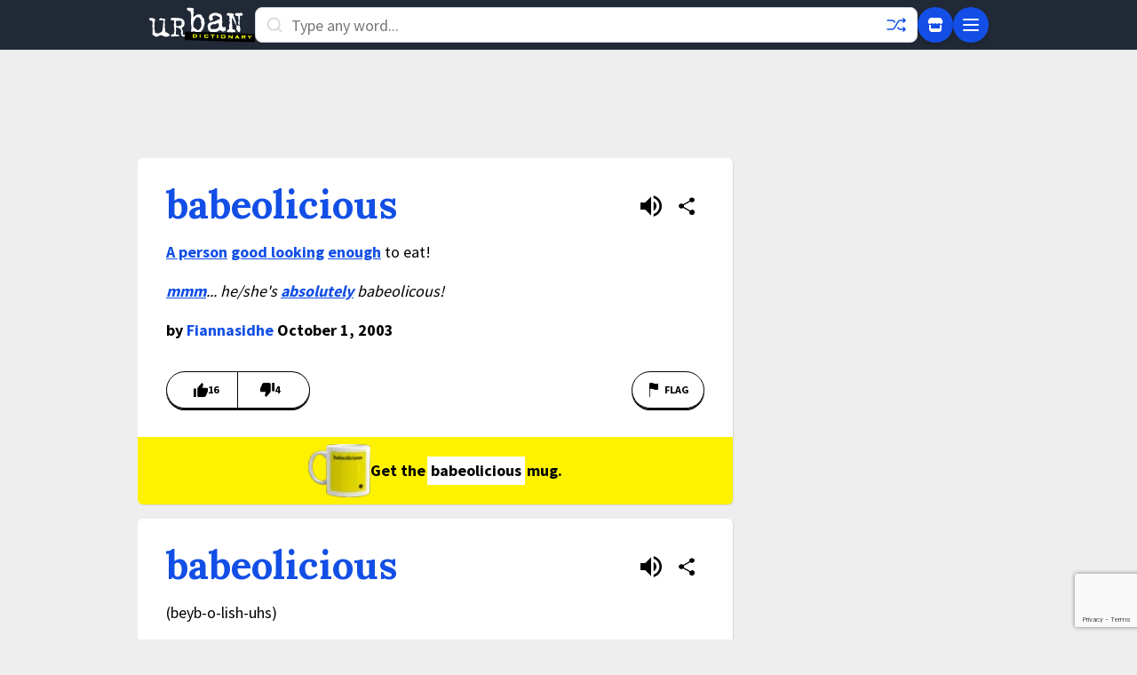

--- FILE ---
content_type: text/html; charset=utf-8
request_url: https://www.google.com/recaptcha/enterprise/anchor?ar=1&k=6Ld5tgYsAAAAAJbQ7kZJJ83v681QB5eCKA2rxyEP&co=aHR0cHM6Ly93d3cudXJiYW5kaWN0aW9uYXJ5LmNvbTo0NDM.&hl=en&v=9TiwnJFHeuIw_s0wSd3fiKfN&size=invisible&anchor-ms=20000&execute-ms=30000&cb=yookz2ut1enj
body_size: 48458
content:
<!DOCTYPE HTML><html dir="ltr" lang="en"><head><meta http-equiv="Content-Type" content="text/html; charset=UTF-8">
<meta http-equiv="X-UA-Compatible" content="IE=edge">
<title>reCAPTCHA</title>
<style type="text/css">
/* cyrillic-ext */
@font-face {
  font-family: 'Roboto';
  font-style: normal;
  font-weight: 400;
  font-stretch: 100%;
  src: url(//fonts.gstatic.com/s/roboto/v48/KFO7CnqEu92Fr1ME7kSn66aGLdTylUAMa3GUBHMdazTgWw.woff2) format('woff2');
  unicode-range: U+0460-052F, U+1C80-1C8A, U+20B4, U+2DE0-2DFF, U+A640-A69F, U+FE2E-FE2F;
}
/* cyrillic */
@font-face {
  font-family: 'Roboto';
  font-style: normal;
  font-weight: 400;
  font-stretch: 100%;
  src: url(//fonts.gstatic.com/s/roboto/v48/KFO7CnqEu92Fr1ME7kSn66aGLdTylUAMa3iUBHMdazTgWw.woff2) format('woff2');
  unicode-range: U+0301, U+0400-045F, U+0490-0491, U+04B0-04B1, U+2116;
}
/* greek-ext */
@font-face {
  font-family: 'Roboto';
  font-style: normal;
  font-weight: 400;
  font-stretch: 100%;
  src: url(//fonts.gstatic.com/s/roboto/v48/KFO7CnqEu92Fr1ME7kSn66aGLdTylUAMa3CUBHMdazTgWw.woff2) format('woff2');
  unicode-range: U+1F00-1FFF;
}
/* greek */
@font-face {
  font-family: 'Roboto';
  font-style: normal;
  font-weight: 400;
  font-stretch: 100%;
  src: url(//fonts.gstatic.com/s/roboto/v48/KFO7CnqEu92Fr1ME7kSn66aGLdTylUAMa3-UBHMdazTgWw.woff2) format('woff2');
  unicode-range: U+0370-0377, U+037A-037F, U+0384-038A, U+038C, U+038E-03A1, U+03A3-03FF;
}
/* math */
@font-face {
  font-family: 'Roboto';
  font-style: normal;
  font-weight: 400;
  font-stretch: 100%;
  src: url(//fonts.gstatic.com/s/roboto/v48/KFO7CnqEu92Fr1ME7kSn66aGLdTylUAMawCUBHMdazTgWw.woff2) format('woff2');
  unicode-range: U+0302-0303, U+0305, U+0307-0308, U+0310, U+0312, U+0315, U+031A, U+0326-0327, U+032C, U+032F-0330, U+0332-0333, U+0338, U+033A, U+0346, U+034D, U+0391-03A1, U+03A3-03A9, U+03B1-03C9, U+03D1, U+03D5-03D6, U+03F0-03F1, U+03F4-03F5, U+2016-2017, U+2034-2038, U+203C, U+2040, U+2043, U+2047, U+2050, U+2057, U+205F, U+2070-2071, U+2074-208E, U+2090-209C, U+20D0-20DC, U+20E1, U+20E5-20EF, U+2100-2112, U+2114-2115, U+2117-2121, U+2123-214F, U+2190, U+2192, U+2194-21AE, U+21B0-21E5, U+21F1-21F2, U+21F4-2211, U+2213-2214, U+2216-22FF, U+2308-230B, U+2310, U+2319, U+231C-2321, U+2336-237A, U+237C, U+2395, U+239B-23B7, U+23D0, U+23DC-23E1, U+2474-2475, U+25AF, U+25B3, U+25B7, U+25BD, U+25C1, U+25CA, U+25CC, U+25FB, U+266D-266F, U+27C0-27FF, U+2900-2AFF, U+2B0E-2B11, U+2B30-2B4C, U+2BFE, U+3030, U+FF5B, U+FF5D, U+1D400-1D7FF, U+1EE00-1EEFF;
}
/* symbols */
@font-face {
  font-family: 'Roboto';
  font-style: normal;
  font-weight: 400;
  font-stretch: 100%;
  src: url(//fonts.gstatic.com/s/roboto/v48/KFO7CnqEu92Fr1ME7kSn66aGLdTylUAMaxKUBHMdazTgWw.woff2) format('woff2');
  unicode-range: U+0001-000C, U+000E-001F, U+007F-009F, U+20DD-20E0, U+20E2-20E4, U+2150-218F, U+2190, U+2192, U+2194-2199, U+21AF, U+21E6-21F0, U+21F3, U+2218-2219, U+2299, U+22C4-22C6, U+2300-243F, U+2440-244A, U+2460-24FF, U+25A0-27BF, U+2800-28FF, U+2921-2922, U+2981, U+29BF, U+29EB, U+2B00-2BFF, U+4DC0-4DFF, U+FFF9-FFFB, U+10140-1018E, U+10190-1019C, U+101A0, U+101D0-101FD, U+102E0-102FB, U+10E60-10E7E, U+1D2C0-1D2D3, U+1D2E0-1D37F, U+1F000-1F0FF, U+1F100-1F1AD, U+1F1E6-1F1FF, U+1F30D-1F30F, U+1F315, U+1F31C, U+1F31E, U+1F320-1F32C, U+1F336, U+1F378, U+1F37D, U+1F382, U+1F393-1F39F, U+1F3A7-1F3A8, U+1F3AC-1F3AF, U+1F3C2, U+1F3C4-1F3C6, U+1F3CA-1F3CE, U+1F3D4-1F3E0, U+1F3ED, U+1F3F1-1F3F3, U+1F3F5-1F3F7, U+1F408, U+1F415, U+1F41F, U+1F426, U+1F43F, U+1F441-1F442, U+1F444, U+1F446-1F449, U+1F44C-1F44E, U+1F453, U+1F46A, U+1F47D, U+1F4A3, U+1F4B0, U+1F4B3, U+1F4B9, U+1F4BB, U+1F4BF, U+1F4C8-1F4CB, U+1F4D6, U+1F4DA, U+1F4DF, U+1F4E3-1F4E6, U+1F4EA-1F4ED, U+1F4F7, U+1F4F9-1F4FB, U+1F4FD-1F4FE, U+1F503, U+1F507-1F50B, U+1F50D, U+1F512-1F513, U+1F53E-1F54A, U+1F54F-1F5FA, U+1F610, U+1F650-1F67F, U+1F687, U+1F68D, U+1F691, U+1F694, U+1F698, U+1F6AD, U+1F6B2, U+1F6B9-1F6BA, U+1F6BC, U+1F6C6-1F6CF, U+1F6D3-1F6D7, U+1F6E0-1F6EA, U+1F6F0-1F6F3, U+1F6F7-1F6FC, U+1F700-1F7FF, U+1F800-1F80B, U+1F810-1F847, U+1F850-1F859, U+1F860-1F887, U+1F890-1F8AD, U+1F8B0-1F8BB, U+1F8C0-1F8C1, U+1F900-1F90B, U+1F93B, U+1F946, U+1F984, U+1F996, U+1F9E9, U+1FA00-1FA6F, U+1FA70-1FA7C, U+1FA80-1FA89, U+1FA8F-1FAC6, U+1FACE-1FADC, U+1FADF-1FAE9, U+1FAF0-1FAF8, U+1FB00-1FBFF;
}
/* vietnamese */
@font-face {
  font-family: 'Roboto';
  font-style: normal;
  font-weight: 400;
  font-stretch: 100%;
  src: url(//fonts.gstatic.com/s/roboto/v48/KFO7CnqEu92Fr1ME7kSn66aGLdTylUAMa3OUBHMdazTgWw.woff2) format('woff2');
  unicode-range: U+0102-0103, U+0110-0111, U+0128-0129, U+0168-0169, U+01A0-01A1, U+01AF-01B0, U+0300-0301, U+0303-0304, U+0308-0309, U+0323, U+0329, U+1EA0-1EF9, U+20AB;
}
/* latin-ext */
@font-face {
  font-family: 'Roboto';
  font-style: normal;
  font-weight: 400;
  font-stretch: 100%;
  src: url(//fonts.gstatic.com/s/roboto/v48/KFO7CnqEu92Fr1ME7kSn66aGLdTylUAMa3KUBHMdazTgWw.woff2) format('woff2');
  unicode-range: U+0100-02BA, U+02BD-02C5, U+02C7-02CC, U+02CE-02D7, U+02DD-02FF, U+0304, U+0308, U+0329, U+1D00-1DBF, U+1E00-1E9F, U+1EF2-1EFF, U+2020, U+20A0-20AB, U+20AD-20C0, U+2113, U+2C60-2C7F, U+A720-A7FF;
}
/* latin */
@font-face {
  font-family: 'Roboto';
  font-style: normal;
  font-weight: 400;
  font-stretch: 100%;
  src: url(//fonts.gstatic.com/s/roboto/v48/KFO7CnqEu92Fr1ME7kSn66aGLdTylUAMa3yUBHMdazQ.woff2) format('woff2');
  unicode-range: U+0000-00FF, U+0131, U+0152-0153, U+02BB-02BC, U+02C6, U+02DA, U+02DC, U+0304, U+0308, U+0329, U+2000-206F, U+20AC, U+2122, U+2191, U+2193, U+2212, U+2215, U+FEFF, U+FFFD;
}
/* cyrillic-ext */
@font-face {
  font-family: 'Roboto';
  font-style: normal;
  font-weight: 500;
  font-stretch: 100%;
  src: url(//fonts.gstatic.com/s/roboto/v48/KFO7CnqEu92Fr1ME7kSn66aGLdTylUAMa3GUBHMdazTgWw.woff2) format('woff2');
  unicode-range: U+0460-052F, U+1C80-1C8A, U+20B4, U+2DE0-2DFF, U+A640-A69F, U+FE2E-FE2F;
}
/* cyrillic */
@font-face {
  font-family: 'Roboto';
  font-style: normal;
  font-weight: 500;
  font-stretch: 100%;
  src: url(//fonts.gstatic.com/s/roboto/v48/KFO7CnqEu92Fr1ME7kSn66aGLdTylUAMa3iUBHMdazTgWw.woff2) format('woff2');
  unicode-range: U+0301, U+0400-045F, U+0490-0491, U+04B0-04B1, U+2116;
}
/* greek-ext */
@font-face {
  font-family: 'Roboto';
  font-style: normal;
  font-weight: 500;
  font-stretch: 100%;
  src: url(//fonts.gstatic.com/s/roboto/v48/KFO7CnqEu92Fr1ME7kSn66aGLdTylUAMa3CUBHMdazTgWw.woff2) format('woff2');
  unicode-range: U+1F00-1FFF;
}
/* greek */
@font-face {
  font-family: 'Roboto';
  font-style: normal;
  font-weight: 500;
  font-stretch: 100%;
  src: url(//fonts.gstatic.com/s/roboto/v48/KFO7CnqEu92Fr1ME7kSn66aGLdTylUAMa3-UBHMdazTgWw.woff2) format('woff2');
  unicode-range: U+0370-0377, U+037A-037F, U+0384-038A, U+038C, U+038E-03A1, U+03A3-03FF;
}
/* math */
@font-face {
  font-family: 'Roboto';
  font-style: normal;
  font-weight: 500;
  font-stretch: 100%;
  src: url(//fonts.gstatic.com/s/roboto/v48/KFO7CnqEu92Fr1ME7kSn66aGLdTylUAMawCUBHMdazTgWw.woff2) format('woff2');
  unicode-range: U+0302-0303, U+0305, U+0307-0308, U+0310, U+0312, U+0315, U+031A, U+0326-0327, U+032C, U+032F-0330, U+0332-0333, U+0338, U+033A, U+0346, U+034D, U+0391-03A1, U+03A3-03A9, U+03B1-03C9, U+03D1, U+03D5-03D6, U+03F0-03F1, U+03F4-03F5, U+2016-2017, U+2034-2038, U+203C, U+2040, U+2043, U+2047, U+2050, U+2057, U+205F, U+2070-2071, U+2074-208E, U+2090-209C, U+20D0-20DC, U+20E1, U+20E5-20EF, U+2100-2112, U+2114-2115, U+2117-2121, U+2123-214F, U+2190, U+2192, U+2194-21AE, U+21B0-21E5, U+21F1-21F2, U+21F4-2211, U+2213-2214, U+2216-22FF, U+2308-230B, U+2310, U+2319, U+231C-2321, U+2336-237A, U+237C, U+2395, U+239B-23B7, U+23D0, U+23DC-23E1, U+2474-2475, U+25AF, U+25B3, U+25B7, U+25BD, U+25C1, U+25CA, U+25CC, U+25FB, U+266D-266F, U+27C0-27FF, U+2900-2AFF, U+2B0E-2B11, U+2B30-2B4C, U+2BFE, U+3030, U+FF5B, U+FF5D, U+1D400-1D7FF, U+1EE00-1EEFF;
}
/* symbols */
@font-face {
  font-family: 'Roboto';
  font-style: normal;
  font-weight: 500;
  font-stretch: 100%;
  src: url(//fonts.gstatic.com/s/roboto/v48/KFO7CnqEu92Fr1ME7kSn66aGLdTylUAMaxKUBHMdazTgWw.woff2) format('woff2');
  unicode-range: U+0001-000C, U+000E-001F, U+007F-009F, U+20DD-20E0, U+20E2-20E4, U+2150-218F, U+2190, U+2192, U+2194-2199, U+21AF, U+21E6-21F0, U+21F3, U+2218-2219, U+2299, U+22C4-22C6, U+2300-243F, U+2440-244A, U+2460-24FF, U+25A0-27BF, U+2800-28FF, U+2921-2922, U+2981, U+29BF, U+29EB, U+2B00-2BFF, U+4DC0-4DFF, U+FFF9-FFFB, U+10140-1018E, U+10190-1019C, U+101A0, U+101D0-101FD, U+102E0-102FB, U+10E60-10E7E, U+1D2C0-1D2D3, U+1D2E0-1D37F, U+1F000-1F0FF, U+1F100-1F1AD, U+1F1E6-1F1FF, U+1F30D-1F30F, U+1F315, U+1F31C, U+1F31E, U+1F320-1F32C, U+1F336, U+1F378, U+1F37D, U+1F382, U+1F393-1F39F, U+1F3A7-1F3A8, U+1F3AC-1F3AF, U+1F3C2, U+1F3C4-1F3C6, U+1F3CA-1F3CE, U+1F3D4-1F3E0, U+1F3ED, U+1F3F1-1F3F3, U+1F3F5-1F3F7, U+1F408, U+1F415, U+1F41F, U+1F426, U+1F43F, U+1F441-1F442, U+1F444, U+1F446-1F449, U+1F44C-1F44E, U+1F453, U+1F46A, U+1F47D, U+1F4A3, U+1F4B0, U+1F4B3, U+1F4B9, U+1F4BB, U+1F4BF, U+1F4C8-1F4CB, U+1F4D6, U+1F4DA, U+1F4DF, U+1F4E3-1F4E6, U+1F4EA-1F4ED, U+1F4F7, U+1F4F9-1F4FB, U+1F4FD-1F4FE, U+1F503, U+1F507-1F50B, U+1F50D, U+1F512-1F513, U+1F53E-1F54A, U+1F54F-1F5FA, U+1F610, U+1F650-1F67F, U+1F687, U+1F68D, U+1F691, U+1F694, U+1F698, U+1F6AD, U+1F6B2, U+1F6B9-1F6BA, U+1F6BC, U+1F6C6-1F6CF, U+1F6D3-1F6D7, U+1F6E0-1F6EA, U+1F6F0-1F6F3, U+1F6F7-1F6FC, U+1F700-1F7FF, U+1F800-1F80B, U+1F810-1F847, U+1F850-1F859, U+1F860-1F887, U+1F890-1F8AD, U+1F8B0-1F8BB, U+1F8C0-1F8C1, U+1F900-1F90B, U+1F93B, U+1F946, U+1F984, U+1F996, U+1F9E9, U+1FA00-1FA6F, U+1FA70-1FA7C, U+1FA80-1FA89, U+1FA8F-1FAC6, U+1FACE-1FADC, U+1FADF-1FAE9, U+1FAF0-1FAF8, U+1FB00-1FBFF;
}
/* vietnamese */
@font-face {
  font-family: 'Roboto';
  font-style: normal;
  font-weight: 500;
  font-stretch: 100%;
  src: url(//fonts.gstatic.com/s/roboto/v48/KFO7CnqEu92Fr1ME7kSn66aGLdTylUAMa3OUBHMdazTgWw.woff2) format('woff2');
  unicode-range: U+0102-0103, U+0110-0111, U+0128-0129, U+0168-0169, U+01A0-01A1, U+01AF-01B0, U+0300-0301, U+0303-0304, U+0308-0309, U+0323, U+0329, U+1EA0-1EF9, U+20AB;
}
/* latin-ext */
@font-face {
  font-family: 'Roboto';
  font-style: normal;
  font-weight: 500;
  font-stretch: 100%;
  src: url(//fonts.gstatic.com/s/roboto/v48/KFO7CnqEu92Fr1ME7kSn66aGLdTylUAMa3KUBHMdazTgWw.woff2) format('woff2');
  unicode-range: U+0100-02BA, U+02BD-02C5, U+02C7-02CC, U+02CE-02D7, U+02DD-02FF, U+0304, U+0308, U+0329, U+1D00-1DBF, U+1E00-1E9F, U+1EF2-1EFF, U+2020, U+20A0-20AB, U+20AD-20C0, U+2113, U+2C60-2C7F, U+A720-A7FF;
}
/* latin */
@font-face {
  font-family: 'Roboto';
  font-style: normal;
  font-weight: 500;
  font-stretch: 100%;
  src: url(//fonts.gstatic.com/s/roboto/v48/KFO7CnqEu92Fr1ME7kSn66aGLdTylUAMa3yUBHMdazQ.woff2) format('woff2');
  unicode-range: U+0000-00FF, U+0131, U+0152-0153, U+02BB-02BC, U+02C6, U+02DA, U+02DC, U+0304, U+0308, U+0329, U+2000-206F, U+20AC, U+2122, U+2191, U+2193, U+2212, U+2215, U+FEFF, U+FFFD;
}
/* cyrillic-ext */
@font-face {
  font-family: 'Roboto';
  font-style: normal;
  font-weight: 900;
  font-stretch: 100%;
  src: url(//fonts.gstatic.com/s/roboto/v48/KFO7CnqEu92Fr1ME7kSn66aGLdTylUAMa3GUBHMdazTgWw.woff2) format('woff2');
  unicode-range: U+0460-052F, U+1C80-1C8A, U+20B4, U+2DE0-2DFF, U+A640-A69F, U+FE2E-FE2F;
}
/* cyrillic */
@font-face {
  font-family: 'Roboto';
  font-style: normal;
  font-weight: 900;
  font-stretch: 100%;
  src: url(//fonts.gstatic.com/s/roboto/v48/KFO7CnqEu92Fr1ME7kSn66aGLdTylUAMa3iUBHMdazTgWw.woff2) format('woff2');
  unicode-range: U+0301, U+0400-045F, U+0490-0491, U+04B0-04B1, U+2116;
}
/* greek-ext */
@font-face {
  font-family: 'Roboto';
  font-style: normal;
  font-weight: 900;
  font-stretch: 100%;
  src: url(//fonts.gstatic.com/s/roboto/v48/KFO7CnqEu92Fr1ME7kSn66aGLdTylUAMa3CUBHMdazTgWw.woff2) format('woff2');
  unicode-range: U+1F00-1FFF;
}
/* greek */
@font-face {
  font-family: 'Roboto';
  font-style: normal;
  font-weight: 900;
  font-stretch: 100%;
  src: url(//fonts.gstatic.com/s/roboto/v48/KFO7CnqEu92Fr1ME7kSn66aGLdTylUAMa3-UBHMdazTgWw.woff2) format('woff2');
  unicode-range: U+0370-0377, U+037A-037F, U+0384-038A, U+038C, U+038E-03A1, U+03A3-03FF;
}
/* math */
@font-face {
  font-family: 'Roboto';
  font-style: normal;
  font-weight: 900;
  font-stretch: 100%;
  src: url(//fonts.gstatic.com/s/roboto/v48/KFO7CnqEu92Fr1ME7kSn66aGLdTylUAMawCUBHMdazTgWw.woff2) format('woff2');
  unicode-range: U+0302-0303, U+0305, U+0307-0308, U+0310, U+0312, U+0315, U+031A, U+0326-0327, U+032C, U+032F-0330, U+0332-0333, U+0338, U+033A, U+0346, U+034D, U+0391-03A1, U+03A3-03A9, U+03B1-03C9, U+03D1, U+03D5-03D6, U+03F0-03F1, U+03F4-03F5, U+2016-2017, U+2034-2038, U+203C, U+2040, U+2043, U+2047, U+2050, U+2057, U+205F, U+2070-2071, U+2074-208E, U+2090-209C, U+20D0-20DC, U+20E1, U+20E5-20EF, U+2100-2112, U+2114-2115, U+2117-2121, U+2123-214F, U+2190, U+2192, U+2194-21AE, U+21B0-21E5, U+21F1-21F2, U+21F4-2211, U+2213-2214, U+2216-22FF, U+2308-230B, U+2310, U+2319, U+231C-2321, U+2336-237A, U+237C, U+2395, U+239B-23B7, U+23D0, U+23DC-23E1, U+2474-2475, U+25AF, U+25B3, U+25B7, U+25BD, U+25C1, U+25CA, U+25CC, U+25FB, U+266D-266F, U+27C0-27FF, U+2900-2AFF, U+2B0E-2B11, U+2B30-2B4C, U+2BFE, U+3030, U+FF5B, U+FF5D, U+1D400-1D7FF, U+1EE00-1EEFF;
}
/* symbols */
@font-face {
  font-family: 'Roboto';
  font-style: normal;
  font-weight: 900;
  font-stretch: 100%;
  src: url(//fonts.gstatic.com/s/roboto/v48/KFO7CnqEu92Fr1ME7kSn66aGLdTylUAMaxKUBHMdazTgWw.woff2) format('woff2');
  unicode-range: U+0001-000C, U+000E-001F, U+007F-009F, U+20DD-20E0, U+20E2-20E4, U+2150-218F, U+2190, U+2192, U+2194-2199, U+21AF, U+21E6-21F0, U+21F3, U+2218-2219, U+2299, U+22C4-22C6, U+2300-243F, U+2440-244A, U+2460-24FF, U+25A0-27BF, U+2800-28FF, U+2921-2922, U+2981, U+29BF, U+29EB, U+2B00-2BFF, U+4DC0-4DFF, U+FFF9-FFFB, U+10140-1018E, U+10190-1019C, U+101A0, U+101D0-101FD, U+102E0-102FB, U+10E60-10E7E, U+1D2C0-1D2D3, U+1D2E0-1D37F, U+1F000-1F0FF, U+1F100-1F1AD, U+1F1E6-1F1FF, U+1F30D-1F30F, U+1F315, U+1F31C, U+1F31E, U+1F320-1F32C, U+1F336, U+1F378, U+1F37D, U+1F382, U+1F393-1F39F, U+1F3A7-1F3A8, U+1F3AC-1F3AF, U+1F3C2, U+1F3C4-1F3C6, U+1F3CA-1F3CE, U+1F3D4-1F3E0, U+1F3ED, U+1F3F1-1F3F3, U+1F3F5-1F3F7, U+1F408, U+1F415, U+1F41F, U+1F426, U+1F43F, U+1F441-1F442, U+1F444, U+1F446-1F449, U+1F44C-1F44E, U+1F453, U+1F46A, U+1F47D, U+1F4A3, U+1F4B0, U+1F4B3, U+1F4B9, U+1F4BB, U+1F4BF, U+1F4C8-1F4CB, U+1F4D6, U+1F4DA, U+1F4DF, U+1F4E3-1F4E6, U+1F4EA-1F4ED, U+1F4F7, U+1F4F9-1F4FB, U+1F4FD-1F4FE, U+1F503, U+1F507-1F50B, U+1F50D, U+1F512-1F513, U+1F53E-1F54A, U+1F54F-1F5FA, U+1F610, U+1F650-1F67F, U+1F687, U+1F68D, U+1F691, U+1F694, U+1F698, U+1F6AD, U+1F6B2, U+1F6B9-1F6BA, U+1F6BC, U+1F6C6-1F6CF, U+1F6D3-1F6D7, U+1F6E0-1F6EA, U+1F6F0-1F6F3, U+1F6F7-1F6FC, U+1F700-1F7FF, U+1F800-1F80B, U+1F810-1F847, U+1F850-1F859, U+1F860-1F887, U+1F890-1F8AD, U+1F8B0-1F8BB, U+1F8C0-1F8C1, U+1F900-1F90B, U+1F93B, U+1F946, U+1F984, U+1F996, U+1F9E9, U+1FA00-1FA6F, U+1FA70-1FA7C, U+1FA80-1FA89, U+1FA8F-1FAC6, U+1FACE-1FADC, U+1FADF-1FAE9, U+1FAF0-1FAF8, U+1FB00-1FBFF;
}
/* vietnamese */
@font-face {
  font-family: 'Roboto';
  font-style: normal;
  font-weight: 900;
  font-stretch: 100%;
  src: url(//fonts.gstatic.com/s/roboto/v48/KFO7CnqEu92Fr1ME7kSn66aGLdTylUAMa3OUBHMdazTgWw.woff2) format('woff2');
  unicode-range: U+0102-0103, U+0110-0111, U+0128-0129, U+0168-0169, U+01A0-01A1, U+01AF-01B0, U+0300-0301, U+0303-0304, U+0308-0309, U+0323, U+0329, U+1EA0-1EF9, U+20AB;
}
/* latin-ext */
@font-face {
  font-family: 'Roboto';
  font-style: normal;
  font-weight: 900;
  font-stretch: 100%;
  src: url(//fonts.gstatic.com/s/roboto/v48/KFO7CnqEu92Fr1ME7kSn66aGLdTylUAMa3KUBHMdazTgWw.woff2) format('woff2');
  unicode-range: U+0100-02BA, U+02BD-02C5, U+02C7-02CC, U+02CE-02D7, U+02DD-02FF, U+0304, U+0308, U+0329, U+1D00-1DBF, U+1E00-1E9F, U+1EF2-1EFF, U+2020, U+20A0-20AB, U+20AD-20C0, U+2113, U+2C60-2C7F, U+A720-A7FF;
}
/* latin */
@font-face {
  font-family: 'Roboto';
  font-style: normal;
  font-weight: 900;
  font-stretch: 100%;
  src: url(//fonts.gstatic.com/s/roboto/v48/KFO7CnqEu92Fr1ME7kSn66aGLdTylUAMa3yUBHMdazQ.woff2) format('woff2');
  unicode-range: U+0000-00FF, U+0131, U+0152-0153, U+02BB-02BC, U+02C6, U+02DA, U+02DC, U+0304, U+0308, U+0329, U+2000-206F, U+20AC, U+2122, U+2191, U+2193, U+2212, U+2215, U+FEFF, U+FFFD;
}

</style>
<link rel="stylesheet" type="text/css" href="https://www.gstatic.com/recaptcha/releases/9TiwnJFHeuIw_s0wSd3fiKfN/styles__ltr.css">
<script nonce="vrocPHESOACf8sBtfMp0Mg" type="text/javascript">window['__recaptcha_api'] = 'https://www.google.com/recaptcha/enterprise/';</script>
<script type="text/javascript" src="https://www.gstatic.com/recaptcha/releases/9TiwnJFHeuIw_s0wSd3fiKfN/recaptcha__en.js" nonce="vrocPHESOACf8sBtfMp0Mg">
      
    </script></head>
<body><div id="rc-anchor-alert" class="rc-anchor-alert"></div>
<input type="hidden" id="recaptcha-token" value="[base64]">
<script type="text/javascript" nonce="vrocPHESOACf8sBtfMp0Mg">
      recaptcha.anchor.Main.init("[\x22ainput\x22,[\x22bgdata\x22,\x22\x22,\[base64]/[base64]/[base64]/[base64]/cjw8ejpyPj4+eil9Y2F0Y2gobCl7dGhyb3cgbDt9fSxIPWZ1bmN0aW9uKHcsdCx6KXtpZih3PT0xOTR8fHc9PTIwOCl0LnZbd10/dC52W3ddLmNvbmNhdCh6KTp0LnZbd109b2Yoeix0KTtlbHNle2lmKHQuYkImJnchPTMxNylyZXR1cm47dz09NjZ8fHc9PTEyMnx8dz09NDcwfHx3PT00NHx8dz09NDE2fHx3PT0zOTd8fHc9PTQyMXx8dz09Njh8fHc9PTcwfHx3PT0xODQ/[base64]/[base64]/[base64]/bmV3IGRbVl0oSlswXSk6cD09Mj9uZXcgZFtWXShKWzBdLEpbMV0pOnA9PTM/bmV3IGRbVl0oSlswXSxKWzFdLEpbMl0pOnA9PTQ/[base64]/[base64]/[base64]/[base64]\x22,\[base64]\x22,\x22I2BeHsOKMFHCkMKYwoLCvcO0dsKjwo7DhVXDtMKWwqPDpmNmw4rCi8K1IsOeEMOiRHRNLMK3YxpLNijCnWttw6BqGxlwKMOsw5/Dj3/DpUTDmMOsPMOWaMOcwrnCpMK9wpDCpDcAw41Ew60lRnkMwrbDmMKPJ0Y4VMONwop6T8K3woPCnz7DhsKmLsKdaMKyd8KVScKVw6ZzwqJdw7Q7w74KwosFaTHDujPCk355w4Q9w542Ij/CmsKmwqbCvsOyL2rDuQvDqcK7wqjCuhZLw6rDicK2NcKNSMO9wpjDtWN0wqPCuAfDk8OMwoTCncKbIMKiMjYBw4DClHBswpgZwqVIK2JkWGPDgMORwqpRRwZFw7/CqAPDhCDDgSYCLkVhIxABwq5Aw5fCusO1wpPCj8K7R8Orw4cVwoARwqERwpXDnMOZwpzDsMKVLsKZHQ8lX2R+T8OUw4hBw6Miwq8kwqDCgxkwfFJfecKbD8KPbkzCjMO4VH50wrDClcOXwqLCu2/DhWfCuMOvwovCtMKUw7cvwp3DqcOqw4rCviZoKMKewqXDs8K/w5IlTMOpw5PCvMO0wpAtBcOJAizCoWsiwqzCs8O1PEvDnCNGw6x8ejpMfHbClMOUZi0Tw4dVwrc4YANDekU/w7zDsMKMwp1bwpYpHVEfccKpIgh8OcKXwoPCgcKebMOoccORw67CpMKlKcOvAsKuw7EVwqowwrDClsK3w6oOwpB6w5DDpMKdM8KPSsKlRzjDssKTw7AhOVvCssOALknDvzbDm2zCuXwFcS/[base64]/CgsKMwqQrw5PClTPCpCQiVi/CkAUFwpTDng01WgPCgSDCmsOnWMKfwqoUfBLDosK5KmYfw67Cv8O6w5bCgMKkcMOTwo9cOE7Ct8ONYEY8w6rCin7Cm8Kjw7zDq3LDl2HCkMK/VENJH8KJw6IxGFTDrcKawpo/FHPCoMKsZsK9Oh48KcKxbDIKFMK9ZcKiE04SUsKAw7zDvMKTBMK4ZSwFw6bDkwchw4TChx/[base64]/[base64]/K8O3NBrDk3ZmdsKMw7fDjToFw69xwr8MchDDvsOEZEnDkgRabcO1w6xYaEbCmw/DnsKfw7vCjA7ClsKOw6VLwr7DqBFwQlA7PlhMw7w5w7XCrh3CjCLDnR9gw61AKnFaAQLChsOvEMKqwrlVCAZWRArDk8K5Y3dmQnwnY8OICcOSLS5ybw3CpsOmUMKENAVRMhJKcHUFwr/Dv2p/K8Kbw7DCsiXCriNCwoUlwqYNOmsJw6TCmFTCrw3DrsKrw5gdw7lNe8KEw7wBwo7DosK1AA3Cg8KvEsKmKMOhw5PDpcO1w4vCgjjDsG02DgTCiRh6HELCs8OVw7wJwrjDm8KXwpHDhyUawrg8J3bDmR0bwp/DnRrDg2htwprDg3/DoCvCr8KRw4ApL8OyO8K/w5TDkMKvX00sw6fDm8OzAhQQW8O5ZT/DvxQyw53Dn110b8OLwohCMh/Dp0JFw7jDusOpwqstwp5EworDvcOWwp1mImPCjTFkwrtBw5jCh8O1eMKbw7fDsMKOJSpTw7kgN8KADjjDrEJPXWvCpcKrBUvDmcKvw5zDpRVmwpDCisOtwpgCw6XCtMOZw73CtsKrCcKYV2J9YsO3wooFYXLClsOewrvCmm/DncO5w5/Ch8KYTmNyazzCtBLCoMKvJSTDlgLDgSDDpsOvw594wr5ew4zCvsKTwpLCr8KNckbDtsKmw651KSoMwqh4EcOqMcKmBsKIwqBBwpnDocOvw4RMS8Kuwq/DnzMBwr7DqcOqdsKfwoYMJ8O7R8KcJcO0R8Osw6zDnXjDk8KIH8Kych3CviHDmU0lwphbw4vDnnbCul7Cs8KWT8OVQwzDg8OfAsKJXsO8OQPCuMOTwqDDvUVzLsOnVMKEw63DgTPDucOUwr/CrsKlasKPw4rCnMOsw4/Dv1IbQ8KgT8OgXSMqE8K/[base64]/Djjcjw7tIbggMYsKyBMOww4vCp8OJVnfDs8KOWcOzwpkKS8Kuwr4Iw5fDkD8lZsK4PCF5R8K2wqc7w5LCjA3Dj0gLD1vDkcKhwr8ewoLCmHTCo8KowqZwwrtRPg7Dtz9jwq/[base64]/CrcOoesOMw7B/[base64]/Dqy3Du0bDhSNRwqUUw5o7P8KVwq7DrVZUNVxkwp4zJh0ZwpbCsEJnwq0kw5VrwqFnAsOHaHExwpHDolzCoMOPwqjChcOBwo1DDzfCqU0Bw5PDpsOzwpE2w5kZwpDDvDjDt3XDnMKnQsKfwrM7WDROf8OpXcKaTwpJdiBAIsOsScOqUsKKwoZBCAspwo/CosOkX8OQRcOiwp7Ck8KLw4XCkU/Ci3UPKcO5X8KlDsOTI8OxPMKvw50TwpdRwpXDvMOqSjdPdsK4w5rCo3jDtnliH8KTRz4fIhPDnG0zH1nDmALDo8OTwpPCq29+wpfCh0wQBnMmU8OUwqAGw4lyw493CUPCklAMwoNgeh7CvSjDl0LDs8O5w5rDgA5MEsK5w5LDpMO8Xlg/fgEywq14OsOcwrjCvwV6wr51XTdOw7pQwp7Csj4Eaix6w5JkVMOpWcKjwqbCm8OKw78hw77DhT3CpsOZwr0iDcKJwopfw6FmGFwJw74UZ8KQGRjCqMO8LsOWZ8KbBMOAHsOeFg/CrcOOP8O4w5s9GT8pwrnCmGjCvAHDmsOABRXDsXgzwoN/[base64]/CscO3SHtvwqQsTzbDtQjDtwnDnEbCrkdxw7MAw71Qw65Fw4Eww7jDhcOQTsKycMKtwoXCicOLwqFdRsKTPCzCmcOfw5TCmsKvwqsZJCzCrkvCr8O9GnsHw53DqMKMCBvCvnnDhRFnw67Ci8OieBZkVmtow51/[base64]/[base64]/DgitZIBDDm8Oiw5paw6l0M1IsRsKVwpXCi2fDqsONMMKLbsKZAcO/PHHCrMONw5DDtC0pw5DDisKvwqHDjBBzwrHCs8KhwpZSw65Cw6DCuWkFJkrCtcOzXsOyw4p9w5nDpiPCjlRaw5pxw5/CphHDqQZtVsOCM37DkcKQKwfDkQcjZcKvw4vDjcO+d8K1JlNMw4t/DsO5w4jCt8KEw5jCpcOyf1oNw6zDnipxCsKLw6vClhwUNy/Dg8KzwoI/[base64]/Dv0RpT8OzwrMxHX7CqMKzwpXCnMOMwoLChUrCo8O9woHCuQXDi8K9w6HCtcKfwrNoMSNvNsOJwpI6wpdcAMOQASkYWsKvQUrDvsKwa8Ktw5TChGHCjEV6SkdCwrzDjAklVUrChsKNHArDuMOLw7VOG3TCtxnDqsO7w5Q9w73DhMORRyXDtMOYw7QESsORwq/DksKJaTIhRynDu2Mjw49xZcKSe8Olwrgsw5kIw7rDvsKWP8Kjw4I3wrjCvcO5w4UTw6PDjUXDjMOjMwd8wqHCo2cuCMKeOsOHwp7Cp8K8w7DDkGnDocK9R2gUw7zDkm/DvH3Dun7DmsKxwrkUw5fDhsOLwo0KRhgRWcOmdE5UwofCjRMqbUR/G8OiRcOYw4zDpxYvwrfDjD5cw5rDmcOWwp5zwpDCk2zCrXrDssKnEsKSO8O+wq57wrt7wq3CkcOyZlBKcDzCjcKZw7NSw4vDshkyw6QmP8Kbwr/DnMKHHsK7wrPCk8Kvw5RPw7N6PFliwoECAD7CiU7CgMOAFkrCvUPDrQRZNsOUwrPDsk4swovCtMKcL1Z8wr3DpcORJMKyCDTCkS3CmBMAwqtMYg/[base64]/[base64]/CBIGOMK4PzYDCsKHLsKQTznCqBHDrMKEPB1swokPw7JZwqHDoMOIVlosRcKQw5jCpjrDpwfCrsKMwpnCgFlUVzM3wr5iwpHCrEHDjkvDsQpKwrTCjWHDnW3CqgzDjsOIw4sew4FQO2jDnsKawrEXw7N/G8Kow6zDv8OnwrfCuC5dwpnClcK5LsO3wp/DqsOxw7Fvw57CpcKyw45YwoXDqsO7w4Vew6/Cm0oZwo7CusKOw4Z7w7FPw5cuK8OPVSnDkHzDi8KKwoc/wqfDs8OuSm3Dq8K9wrnCvmZKG8KGw5xZwrbCiMKGKsK5HQHCih/CmwPDkUJ0MMKiQCfCgcKEwqRowoI4bsODwpPCoDvDnMO4NQHCk3chTMKbc8KffEDCoQLCvlzDnlhyXsK0wrjDix5WFCZ9RwNGfkNuw6xTDALCmXjDrsKlw5XCuG8GYX7Cvx0/AmXDiMO9w4YMYsK3e0JLwqJHeFt/w6XDsMKaw7vDoQ1XwoROfmATwohCwpzCthZPwq1xF8KbwonCkcOKw6sZw7ZOIMOew7fDosKgP8OnwovDvHnDjz/Cj8OYwrHCnScyPSQYwprDnA/DqcKIAA/Ckntvw6TDhy7CmgMuw4dWwpjCg8Oewpttwo/Cri3Dt8O7wqUkCAkzwrEfK8KTw5DCvmTDhW7CrhTCtMOEwqIqw5HDrcKywrHCqiRbZMOVw57DocKqwpwDE0jDqMO3w6EWXcO/w5bChsOnw6zDm8Kpw6/DhUzDi8KTw5BWw6RnwoBAIcOLF8KuwoJECcK7w4jCg8Ojw4U+YTw3cifDn2vCqhbDqW/CgQgTScK0M8OWB8KZPiVVw7VPLhfCrHbCuMOxFsO0w6/[base64]/DucO7wqfCqhBHGsOfDhgVw6Baw5vDviHClcKow5Mbw4/DqcOYJcO5B8KEFcKYSMOww5cRasOCF2E1dMKEw7DCs8OOwrzCvcK0w47CnsOSN2hjLmHCr8OxCUJiWCVrdxlZw6rCrMK3WyjCrcOZL0fDhkIOwrU6w6nCp8KVw7JYC8ODwr0BXirCocKKw6sEGkbDmER2wqnCisKsw7HDpAXDrVzDo8K/wrU7w7ApRCAsw43CvirDs8KVwqp/wpTCv8KpRsK1wr1uwq8SwonDvVvChsOADH7CkcOYwojDt8KRR8KGw4E1wpYQXFskBRVlLULDtXRbwqM5w6rDqMKIw77Dr8OpB8OxwrEARMKjWMKyw7jCh0ItFSLCrULDskrDvsK/w7fDpMK4wpFxwpVQWTjDrlPCo03Cm07DlMO/w59bKsKawrVuacKjPsOOLsO/w5/DocKnw50Jw7EUw7LDs2oCw6Awwo3DliZwZcKyQcOew7/Di8KefgBowqXDpUVURxccNSPDjsOuT8KFYyhtVcOhXsKPwoLDoMO3w6jDrMKaSGrDmMOKfsOJw4jDkMO6P2nDlVxow7jDjMKRAwjCnsO1wpjDvF/CncOOccO2UMOGVsKbw4LCisOBJMONw5Qlw5FbesOsw49rwow8Rn5Twr54w6vDlMOnwoxxwp7Cg8OCwqBDw7DDuWDCiMO/[base64]/CrMK1FF/Cp8KFw7UzdsK0NSsxIyzDlkwqwogNEgXDoRzDocOOw4EkwoRMw5V8G8OAwqgjb8Kswqx9KQgVw7jCjcOhe8OuNj8xwpAxXsORwqslDyhBwoTDtcOkw7hsVG/CncKGEsO5wpvDhsOSw6bDi2LDtcKgBXnDhwzCvn/DmjglcsKMw4XCpyjCmmIgWBDDnh0vw6/Di8KCOBwTwpxPwrYuw6nCvMOPw6sJw6EfwqHDhsO4OsOIRsOmDMOtwoLDusKJwqUXc8OLd1Nbw7zCrcKgS1V1CWdFeEt8w6PClHgGJS8MZVnDmSzDsg3CpnQTwqTDqDYNw63CiCTCk8OGw7UZdAc2HcKnekzDucKwwrttZw/CgUsuw5vDk8KwWsO9GRzDtQs0w5s0wpM8BsO4J8Oyw4PCscOUw59STiFGXg/[base64]/dS7Cn8OlW3HDhX/CuMKEY8O1c3MRfsOaw5tuW8Ohci7DuMOdAsKnw5xtwr49AnLDsMOeEcKzb1zDvcKDw7Ewwokow5XCj8O9w515Uk8YYsKyw5E1HsOZwr0ZwqN7wolhCcKGRCbCpsOOA8KkWsOgZT3CpMODwr/CpsOGQnRPw5LDqn0AAxvCp1jDoioawrbDszLChQsvcU/Cg0ZqwrzDrsOfw5zDihEow5fDlcKQw73DqRA3Y8Owwr5xwqUxFMKaP1vDtMOfY8OgLWbCt8OWwpAAwpRZKMKtwo/DkD8dw4rDocOSEyXCtEcuw4dXw7LDtcOVw4QTwqXCkUcpw4o7w4YgXXLCisOBBMOvOsKuA8KEf8KFDWJ9bA9cUHPCt8Oiw5LCgCNVwqQ/[base64]/[base64]/DoijCvMKoJcOPwq7CmcKvw6TCkXfDvcOJwqJjO07Dl8Knwr/DsDRNw7xmJxHDpi1wUsOiw6fDonh8w4taJn3DucKON0xcbT4kw6DCpsOzdU3DvGtfwpAjw7fCvcO/[base64]/DunYsWcOOSFvDl1ddX8KgBsOpw6daQldewoctwrfCsMOlWWfDrcKWMsOULsOtw7bCpwRSd8K0wr5sP3/[base64]/w5bClDsXDH3Dqn/DhgvDp8OCZD7DlcKeBzRCw5vCiMKQw4RKDcKvwqE1w6Iqw74+Fzc3McKVwrZSw53DnlPDvsOLGA/CvjjDssKdwpgVeElqARfCvsOzJsKPYMKwZsORw5oTw6bDncOuM8O1w4B5FcOxOEjDiCVpwr7CqMOBw6smw7TChcO7wpIvesKKZ8K/H8KYS8OsQwDDhQBLw5xBwqDDrA53wq7Cr8KFw77DsBktS8O/w4U+aUE3w7tOw49ydMKkR8KIw6vDsCdzasKCDnzCriARw7dufmbCosKSw44qwrDCn8KXH3lTwoJGUTVWwrJ6EMO2woJjaMOxw5bCrUMww4bDtsOdw7diYgVQEcO/[base64]/CmAfCocOrK8KxGk5Uw47DsMOrZcO+wp0zM8KWAm/[base64]/DicKJwqXCocODwrTCkQxWw6/Cl8KGwpRjwp/Dgz92wqbDvsK0w4BIwp0tDsKXBMOtw6/DkVh5bzZlwr7DpcK6wr7DrULDkm/[base64]/w4RjwrbDlsK9IcKDwoJOw4HDusKvwo3Dn2AFXsKWwoXDlH3DvsONw7I/woR5wpTCvMOZw5jDgzhCw4xOwoJ1w67Dvx/Dg156X3d5EcKTw6crZsOuwrbDvFXDr8OKw55iTsOfTVTCl8KpKDwfUy8kw7hywptjMEnCvMOUJ37Cq8Kjc2gmwo5FM8Oiw5zCvg7Dnl3CuhHDjcK9w57DvMK7TsKEbkLDsncTw6RMc8Olw7kaw4Q2JcKSKifDqsK/QsKFw4DDp8KiAFoYCcKfwrHDgGxQwobCr0DCjcKpDcOCDyDDhAHDiCnCr8O7IHfDqRZpwq99GkJXJcOGwrl3AsKjw5/[base64]/CmQpYUcOIKDt6HcOHw4lHw6ERwrrCuMOqdAYow6nCmgPDoMK4NBc4w7XCvBLCocOYwprDlwbCgFwfJFTDogwLCMKtwoPCoQrCrcOGQyHCqDNwIlZwUsK7Zk3CosO7woxCwp0kw4B4GsK/wqfDi8OMwqLDkAbCoRg5CMK0Z8OvG33DkMO1UyYuNsO1dktqNxzDosOSwrfDiFfDnsKUw6IRw7wLwrA9wqgkbU3CiMOxKMKcKcOWL8KCYMKXwpMOw41scRIlbXwuwp7DpxjDjXhzwrzCr8O6SgEefybDhsKNOyF8N8KaNgHCgcK7NTwMwrZvwrvCvsO+bEDDmG/Dn8Kbw7fCm8KJFErCsUXDijzCvcOpQwXCiSYEISbCtQwRwo3DiMOBQh/[base64]/DnS8nw64kC8K5GzjDtwTDkcKeTmwKE1/CtgQlw7gkUHkGwpZdwr8YbFvDnsOgwr/[base64]/CpnTDvcOQw4XDkx3Cjnw4wooZwpkkKMKfwqXDmHALw5DDnmrCvsKtJsOywqgiF8KxTC9gCMK7w6tiwq/[base64]/DkinCu8OCGsKEaXkLXsOswrgfPyLCjRrCkyl0ZcOdTsK5wr3Dnn/Dv8OBEmDDrQ7CuB4dYcK/w5nDgiTCgkvCkQ/DmxfCjkXCthlfAjrCg8KULsO0woHCkMONSiMWwrvDlMOYwok6WhAIC8KIwoZ9FMO/w7Ixw5HCoMK8OVpfwr/CtTc7wrvDqV9cw5AQwqFtMHXClcO+wqXCs8Khe3LDuX3Du8OOCMOQwpM4aH/DiwzDkGY5bMO9w4tYF8K7ajnDgwHDqDMSwqlccxnDrMKBwqk1wrnDpWLDlCNTCBpwFsOUXXtAw6x0LMOlw6Znwrt5chELw6Apw5zDocOoIsOfw7bClg/DjGEqXgLDpsKADGhBworCs2TChMKfwpxSTR/[base64]/Csi5lY8KpVMKoQMOKMCXDpXfDusOUwo7CpcKSwqjDm8OdE8KFwrwhF8Khw6wNwrfCiSk3wqVxw5rDpwfDgAZ2M8OkCMOIURwpwq89YcKKNMOPeUBfCnDDvyHDrETCnA7DvMOgW8ORwpLDvAZKwo4jccKbABTCh8Osw5haeXsrw7k/w6QdccO4wqlKKUnDsQI+w4ZBwpk/ck8mw6PDl8OqYW3DsQXCnsKQPcKZLsKUMiZcfsOhw6bCrMKqwplKQcKZw5FtUy9ZVnvDicOawqxGwocNHsKIw6wjVE9wJCfDh00swrPCnsKCw7/CpGZYw6UaRT7CrMKrJnJ1wrPCicKgWSFPK0HDtsOHw54Yw7TDtMK8AkcwwrB/eMOvfMK7RgnDiSsOw7ZDw4bDmsK/PsKdSBgXw6/[base64]/ClcOTw47Dow4DYE/CucKOwp7DmXQPwozDmMOpwrY1wo/[base64]/DuSXDn8KVwpcBw7lbwrI+wrppLx/[base64]/CoMK8wqcnc3gFDWPDgMOow5/DqF/CgMK5c8ODBHAuGcOZw4ZxQ8OJwp8fH8OFwrFZfcOnGMOMw5YFA8KfLcO6wp3CpC1Xw6hWDH/[base64]/wpxJwoHDk8O/[base64]/DrMKXTMKdfyrDnMKWw6/[base64]/woN5w6htwoTDs8OzNmfCj0nCmRELwqkRS8KSwpPDmMK+IMO8w4PCssODw6tLQHbDrMOnwqzCpcOYXXDDjmZewq3DiCwkw6XCqHDCs1hCTkV8WsKOGWI5f3bDjT3Ct8Knw7LDlsOQLV7DiH/ClAthdAjDksO6w493w6lMwphXwqYscDTCiiDDuMO/WcOSIcKgaic/[base64]/[base64]/[base64]/[base64]/DoR1/w4DDiw9qRydxCQrCosK5w4tZw7rDrsOLw7giw4HDinBww5EsT8O+asOWasKqwqjCvsK+UBTCq084wowRwptLw4VFw6gAacOvw5LDlRgOA8KwHG7Du8OTMjnDlBh/cWXCrQjDg3jDmMKmwq5aw7BIAAHDlRE2wqzDncKDwr5gO8K/SQnCpSTDhcOTwpw8bsOtwr97SMOBw7DCpMOww6DDvsKrw5lTw40uQsORwoovwrPCpRB9MsOYw4bClCZ7wpfCh8O6GAgaw696wqXDocKVwpUXfsKIwrUZwqLDnsORD8K9JcOHwo1OKhjDuMO9wo58fg7Du3bDsiwqw6/DsU4+wqTDhcO1bMKsJgYywovDjMKsJ2/DgcKuMmXDiWnDgzPDrjgFXcOVRMKcRMODwpZNw5w5wofDrMKXwofCvjLCtcOPwrkyw5fDiGzDqFxJLiwiBgnCosKNwpsgWcOawp9zw7UXw5o2QcKSw4fCp8OEaRl0JcOxwrRew6vCjT8dCcOWX33CscKlKsOoUcOkw4xpw6xhQMKLYsKjTsO4w4XDo8KHw7HCrMOSeB/CvMOmwrQww6TDsApEwoEsw6jDq1shw47CrGBcw5/DqsOMGVc8R8O/wrVoC1HCsGTDmMKdwpcFwrvCgAbDlMKhw5YEQyQawohaw4PChMKwWsKhwonDqsKfw4c7w4HCmsOJwpcJbcKJwr0Iw5HCpwQRNSUZw5/DnlY0w7bCkcKfFcOUw5RqFsOPNsOKwooLwqDDmsO6wqrCjzDDsR7DkTnDnAnDh8OaV03DgcOHw5Z2eX/DlTfCn0TDlCzCiSFZwrzDvMKRHl4UwqUzw4/DgsOVwq4qLcKaUsKEwpgDwoFnBsKlw6HCkcOWw5FvfMOTYy/CtBfDo8KQWRbCvAxGJ8O/[base64]/w6RHIWA8wo5xW8KsDDPDmsKmwoE3w7bDsMO1GcOrVsOlNMOLJsK9wqXCosO4wqzDngvChsOqScODwoYdHmrDtgHCksKjw63Co8KGwoDCtmjCgsOSwqonV8K7esKWXXAKw71aw4JFbGMWAsO+dwLDlCnChMO2TirCrz/[base64]/DsMKrA8O7w6bCiMOrA8OWVMKBwqbCilBcw4cOwpnCvWpLf8OCayQuw6LCvzbCp8OSXsOkQMOjw5rDh8OVRMKZwpPDjMO0wpZKdFYtwqHDj8Ktw5JmS8O0TsKBwrl3e8K/wr97w6jCm8Ouc8OWwq7DrsKhLkPDhQ/DmcK4w6bCscKLUnZlKMO0esOjwo4OwpchFW8RJg1CwpDCp1XCn8KnXwLDiQzDh1R2YSbDsjYRWMKUOcO+Q3rCv13Co8K+wqklw6RRORTCpcK7w5kuBWbCiDXDrzBbHcO/wp/DtQ9Pw5HCq8OlFmc5w6fCnMO7e1PCgUohw4NbacKiI8Kcw4bDnEDCrMOxw7/DtMOiwp5QY8OdwqPCtRc3w57DjsOZeiLDgzYzOADColjDkcOsw6xvMxrDpGjDqsOtwp4Dwp7DvlfDoRsBwrvCiiHChcOMMUAAMHLDmR/[base64]/DhcOfCQ3CkAfCtcKKwoVEwo/DvMKVWcOdwoURBhRQwonDi8KZVjNLAcO2RsOdJHDCl8O2w5tKF8OmFBoOw6jCrMOYXMOYw7rCu2nCoUhzQT0WfVHDjsKywo/CmWklSMOMN8OBw6jDi8OxI8Opw5MmZMOtwp8gwqVlw6bCucOjKMOgwo7DucKdLcOpw7HDjcObw7fDtW3DtQVCw5VqLMOFwrnCn8KSM8Kuw5vDmcOHLBw4w6fDk8OTCMO1eMKhwpo2Y8OBMsKBw5F7U8KWbD5AwqjCp8OFBG9tDMKtw5fDtRdQCw/[base64]/Dp8OpwqLDl8OTB3QDw5tINi97FcOYN8OcbcOzwrASw5U/AxwswpHDh111wo0wwq/CmkAAw5HCusORwqPCugZnfj5aWCHCiMOqVVwWwoF8SMOCw4lHVcO5KMKbw67DsSrDucOTwrnCuANwwqTDqATCnsOlOsKpw5/CqTVMw61YNsO6w6BbBW7Ch0VAbMOXwrXDvcOSw4nDtQV1wqU1PwDDjzTCnlrDsMOdZDsTw7/[base64]/Dgm8uw790w4kSwr3CqWpZB0FrwocGw63CpcKGNnkmbMOYw6I6GjF8wq9gw4A4CVMLwo/CpF/[base64]/Dv8OnwqXCoy8jUMO/dsOlw4JwYcO2w5HDt04tw7HDhcOZei3CrjfCucKxwpbCjCLDtBYHW8KeazjDtzrCpcOnw4AHY8KfQBUhYsKTw63CnAzDiMKcCMO5w4zDsMKCwrYoXD/DshzDvyNAw6JwwpjDtcKKw6XClsKhw5DDoSZwc8K6f2kTRFnDu1QdwoDDt3/CsVTCmcOUwqlrw4soa8KBZsOmHMKkw6tJURbDnMKIw5NSWsOYdwLCkMOtwpTCo8OxbQ/DpTw6acKNw5/CtWXCuVrCoDPCj8KDFcOiwohaGMOSKxYCHsKUwqjDt8KJw4VjWWfCh8Onw6/[base64]/AMOzAzZzOlJVRsK3w61bwpBQwrcUwr9swrRcwq92w7fDpsONMhJGwoVnTgjDo8KqEsKMw6zDrsK/[base64]/w63Cp8O/cj/CqR/Cgn7Cm2Bmw5rDg1EFSFE/B8ONOMKaw5XDoMOYOcOOwooeLcO0wqbCgcK1w6rDhcO6wrfDtCTDhjbDpkclHF7DkRPCuCDCo8O3DcKUZGoHDGnChsO4AGnDpMOCw6zDk8OnLTc2w6PDmADDssO/w79pw4UsD8KQJsOnMMK6Ii/Chk3Cp8ORNU58w4xkwpRow5/Dilc5JGMsHcO5w4ljajPCocKHXsKeN8Kew41dw4fDqCnCiGXCkz3DksKtGcKIC1pEBT8bJsOCJsO2GcKgZGo/wpLCsXXDkcKLfsKlwovDpsOlwpYzW8KRwpjCviTCrMKuwqzCtU9bwpFEw7zCvMKgwq3CjzjDq0Iuwp/Co8Kew4Q7wpvDtRAmwrDCiFJYOcO0b8Oqw4dow79rw5vCrcOOGgBNw4FKw7DCrWjDhVXDqUfDhmIpwpp/YcKFQ0vDkR86WVoKW8KkwpnCnjRjw7LDiMOdw77DskFHMVMVw5jDjE3CgkIDBllJesKVw5sBMMK0w7XDgzguMsOowpfCg8KjYcOzBMOPwppmVMOrUg4LFcKww5nCj8KjwpdJw6MMaVTCs3nDmcKiw6jCscOxDB9/dFIBERbDokjCggLDrzpBwpbConTCoiTCsMKkw55YwrpfKTEcH8KNw6rDtxBTwr7DuQwdwrLCsWdaw7kqw4xiw5IHwrLCvcOYI8Olwp14fHFhwpHDu3zCu8K6eEVDwpfClA0mWcKvJD4YOCdCLMOxwpfDosKCccOaw4bDsA/Dn1/CkGwOwozCugTDn0TDrMOcZwUHwrvDhEfDpCbCvsOxfBwqJcOow5R9cDDDksO0w4fCtsKtcsOrwq4CbhodfC3CqDrCl8ODDMKbKjrDr2pXQsOawpoyw4clwrzDpMOowpHCsMKPLsOebDXDhMOKwpvCiwdjwqkYV8Kpw55/XcO1PXbDn1TCmzA9V8KweHzDo8K2wpnCoCzCoCfCnMKzY01swpHCkgzClF3CthxJLMKsZMOyIVzDn8Kjwq7DqMKKdA/Dm0kPHcOWO8O3w5dMw5zDhsKBOsKXw6HDjibCpCTDiTIhDsO9CBcqwo7CgidJScKlwpnCinjDgDkSwrVswpozE1TCmU/[base64]/DnsKDEx42NxnDo8KsHxDCtBjChyPDoMK2wpfDvMKJPTjDgU4Yw7AlwqNWw7F7wrpSHsOSDEheOH7CnMK7w4Eow5AMI8OpwqYaw53DtH/DhMKdc8KkwrrChMKSO8O5wo/[base64]/CgTLCjGPDpAkuwrPDuRbDgDZ9AFV1w5LCin3CqcKScT5racOWCGXCpsOlw5jDkTnChMKOf2RWw7Bqw4dXdQrCty7Dn8Ohw74/w4zCsCvCgx4mwpzDtT9vLHUWwo4nwr7DhMOLw4d1w6lSUcKPb2MZCzRyUC7CjcK1w7I+wqYbw47ChcOiLsKlLMKbLkPDuHfDhsK/PBt7Pz9Ww4B2RmjDssKddcKJwoHDnwzCu8OUwpHDo8KdwrLDjjPCnMKHU1PDpcK+wqrDscKNwq7Dp8OyZlPCuW/DtcOrw4jCksOOT8K5w7bDjmkqDwweUMOIcE59F8OwFsO2E2dIwpzCq8O6ScKORlw1wp3Dgn0dwoIbH8KPwoTCuUMOw6M5UsKtw5DCj8O5w7/CvMK5HcKeazBwLQ7DkMO5w4YOwpVKbEdww7/DlGfCgcKSw53ChMK3wr3Dg8KZw4o9f8K7aQ3CmXzDmMO+wqRwRsK6GW/Dt3TDrsKNwpvDjcKHY2TCusKDJn7CgnwuB8KTwpPCs8OSw58CHVldZUPCtMOcw5cFR8OhN3vDs8O1UB7DssOSw7d8FcK3EcKHIMOdKMKAw7dywrDCil0cwosRwqjDrCxXw7/CgD82w7nDiWVvVcOXwqZhw6/DmFnCnEUXwozCisOvw5XCrcKMw6dCCHNhRVDCrQkJbsK7fiDDncKuZQ9UXcOHwoE9MD4yXcKrw4DCtTrCp8O2RMO/V8OFM8KSw7NtQQk0UQIXUBgtwoXDvFppLidVw4REw44Ew4zDtxldZhZlBULCg8Kgw6xZUTgxdsOqwpHDvWzDp8OOV3fCoWMFGDVrw7/[base64]/CiMKPZkM8JAPClmvDkMKMw7bCscOiw7nDrsOwQcKzwpDDlRXDrh/Dg108wqvDnsKsXsK3LcK8HV8hwpYow7J+diDDiRB3w4XDlxDCmVspw4bDjQbDhQVxw4jDmVYOw5oAw7bDozDCswwww5zCvWNjCi9gf1rDjhorDsOBb1jCpcOrH8ORwpIgTcK9wpDDkMO/[base64]/CnSHDqsOKw7TChsKjBMKhTFTDqlQUwpcdw4Z1wqnCqzDDicORehTDjGLDu8KWwprCuRDDhHnDtcOFwptnaxfDr0lvw6t6w5Ynw4NgAMKOKjlxwqLCscKww6/[base64]/DpMK5eSrDlWAFODVqwqMvw5UHw6jChsKHwovCucOSwq4ZbW/DgEMYw77DtcKEdyBzw5xVw7tGw7/Cl8KGw6zDuMOxfAQXwrMrwqNjZw7Cl8K7w4MDwp1LwqhLehrDn8KULxgnESnCqcKZFcK7wovDj8OfU8K7w4wmZMKdwqwOwrXDscK3TGVkwqMvw5lEwpQ8w57DlcKHfMKpwpdSWwzCh2wcw6wscwQ3wp4uw7vDocOawrjDlMKGw70Iwp1EK1zDpcKUwr/DtnjDh8OMbcKLw4bCnMKoTsKRG8OkSzHDjsK/TW/DpMKuEMO4c2vCr8OfN8OCw5BTUMKDw7vCmXh1wrQKZzUewq7DpWPDisOMwoXDh8KLMzhww73DkMOzwprCuGfCmBNcw7FVZ8O5YsO+wqLCvcKiwrzCsXXCtMKxccKTLcOMw7DCg1VASxt+U8KVLcKOKcKMw7zCm8O/w6Qow5tDw7bCvRgHwq7CrkvDvXvCn1jCjlw5wrnDrsKOOMKAwoMwMR8+wprCjMKlI3jCtVVmwpc0w7hmDsK/f2kgUsKHamLDiBJ5woZQwovDiMOVLsKAFsO9w7hvw6XCrMOmasKwCcOzVMK/JxkUwoDCrsKSCyTCv0fCvcKIV0UwWzQYMCDCgsOiZcOWw5hIM8Kqw4FGR13CvSHCnXfCgX/Dr8OVUhDDt8OPH8Kaw7kvRMKtEyXCtsKSBhA3Q8K6Ai5tw5JJdMKBWAnDtMKpwqLDnCE2Q8KBbkhgwoJOw5nCssO0MsO4dsOfw654woLDrsKCwrjDvV0aXMOtw7tZw6LDsU8ww5LDnjPCtcKFw5whwpHDnhHDrjt8wod/TsKyw7vCiE3DlsO4w6rDlsOZw7k9NMOAw5g7SsOjDsKESMKNwqXDqix7w7ZITWkQJHoTXjXDkMKfLhnDosOtOcK3w73CnC/[base64]/DhTbCnCjCvRIvTcKLwqx2Dg7DisObwpzCtzLCvMO4w7LDuldZESDDnDzDnMKUwrxswpHCpHJuw6zDnUs+w53Ds0srbsKZRMK4fcKJwowIw6zDosOQb37CjRrCjjvCt0LCqh3ChGbCuBLCtcKoH8OSAcKbHcKZC3PCvURqwqDCsXsuAGMRcDvDiX/CgkDCqMK3aGJ1wqZQwqRdw4XDiMOaZnk6w5nCicKBwpjDp8K7wrLDmcO5UFLCtz4TTMK5wpbDrQMlwo1eZ0HCtSJ3w5LClsKLaTXCjsKle8Oww4XDtz86GMOqwobCnx9qK8O4w6Ukw5cTw4DCgC/[base64]/CusKYw6gBVgF/w6fDumBfH0DCoHsKHMKgw4Uxwp3CqRN7w6XDjDPDlcO0wrLDhsOWw7fDusOlw5dTBsKtfCrCksKRRsK/Y8KIw6Efw57DsC19worCly9Qw7jDinNffQ7DkBfCm8KPwqbDs8OQw5pfMXFew7XDvMKcZMKbw7ppwrrCscOIw5TDvcKxBsOOw67Cjmckw5YHADw+w6EfBcOUXmRIw7wswrvCu2UiwqfCtsKKGScNWQPDpnXClsOdw5/[base64]/CpMOIL8KcBRXDvnvCvsOZw4MPIXXDpQbCt8O5w7DDkVcRNMOMw4Zfwr0kwpIrRilSZjIrw53DqDsPFMOPwoBcwoNAwpTCk8KKwpPChCsxwp4pwqEgc25Rwr8YwrQ+wqXDtDVKw7jCjMOOw6N/McOlA8Oww4g2wqDCiwDDisOpw6XDqMKJwqsTfcOKw6scNMO0wp7DnMKswrAYc8KxwoNbwqDCuQ/CrMKfwrJlC8K6P1o9wp/CisKgJMOkeWdlIcOlw5Z9JcKbZcKFw7NUCD0RQ8OaH8KXwrNmFsOxUcOIw7FNwobDnRTDqsKbw5XCjn/CqMOwD1rCg8KBE8KoOMOUw5rDnlkoK8K3wr/DosKAG8Oqwq4Lw4bCtBUiw4cRSsK9wo3CocO5TMOHXFnCkngPdx81VAXCgkfCj8O3Rww+wqLDlX1pw6LDr8KLw63Cn8OyBkjCqSvDsBXDiG9EH8OvKgoEwr/CnMOaL8OtFX8GF8Kiw6QNw5PDhcOfb8KTd0LCnyLCr8KIacOHOsKCw5Q+w7DCmncOQ8Kdwqg1woNow4x9w5hVw5IzwrHDpMK3d0DDlll6fXjCrA7CvUE/cRUUwr0qw6nDlsO6woMsUcKQAEp+HcO+F8KpXMKrwoRjw4hIR8OaXGJswpjDiMO2wp/DvGkOWmPCnjF5OMK0c2rCklLDoHDCusKCfMOIw43DncOkUcO+U2rChcOKwpxVw6MUQMORw5XDpCfClcKidQN5w5Efwr/Cu0zDvgDCm20dwptoJx/Cr8ONwrHDqMK2YcOcwrvCpAbDvDx/QVXCuzIyMBlnwqHCv8KHIsKiw5Rfw7zCnl/[base64]/Dr8OQw4ZjwpPDjMOTw7jDocK7XGVgIcK1wppRwpPCnyEmXkXDlwkjG8O4w6DDnMKDw4pzdMOEO8O0QsKzw4rCmVdvAcOSw5HDsnPDkcOnHCcIwonCtAsjP8OqYE7DpcOp\x22],null,[\x22conf\x22,null,\x226Ld5tgYsAAAAAJbQ7kZJJ83v681QB5eCKA2rxyEP\x22,0,null,null,null,1,[21,125,63,73,95,87,41,43,42,83,102,105,109,121],[-3059940,934],0,null,null,null,null,0,null,0,null,700,1,null,0,\x22CvYBEg8I8ajhFRgAOgZUOU5CNWISDwjmjuIVGAA6BlFCb29IYxIPCPeI5jcYADoGb2lsZURkEg8I8M3jFRgBOgZmSVZJaGISDwjiyqA3GAE6BmdMTkNIYxIPCN6/tzcYADoGZWF6dTZkEg8I2NKBMhgAOgZBcTc3dmYSDgi45ZQyGAE6BVFCT0QwEg8I0tuVNxgAOgZmZmFXQWUSDwiV2JQyGAA6BlBxNjBuZBIPCMXziDcYADoGYVhvaWFjEg8IjcqGMhgBOgZPd040dGYSDgiK/Yg3GAA6BU1mSUk0GhkIAxIVHRTwl+M3Dv++pQYZxJ0JGZzijAIZ\x22,0,0,null,null,1,null,0,0,null,null,null,0],\x22https://www.urbandictionary.com:443\x22,null,[3,1,1],null,null,null,1,3600,[\x22https://www.google.com/intl/en/policies/privacy/\x22,\x22https://www.google.com/intl/en/policies/terms/\x22],\x22p0EVdebuPXkq4AjYWJZZvB/1E7U+4Aq0yopblJ//KUk\\u003d\x22,1,0,null,1,1768418243686,0,0,[23,215,127],null,[21,238,36,20],\x22RC-kLb2elKJqch43Q\x22,null,null,null,null,null,\x220dAFcWeA7dJo2NzOMF8KAyH33FscQohF5-COPyIrVrBmNLPf7pNgLmzWoXzNkd7Z0IW1S1l_63pV2UH7nuEYlQdMp5xM-MP6_TLg\x22,1768501043756]");
    </script></body></html>